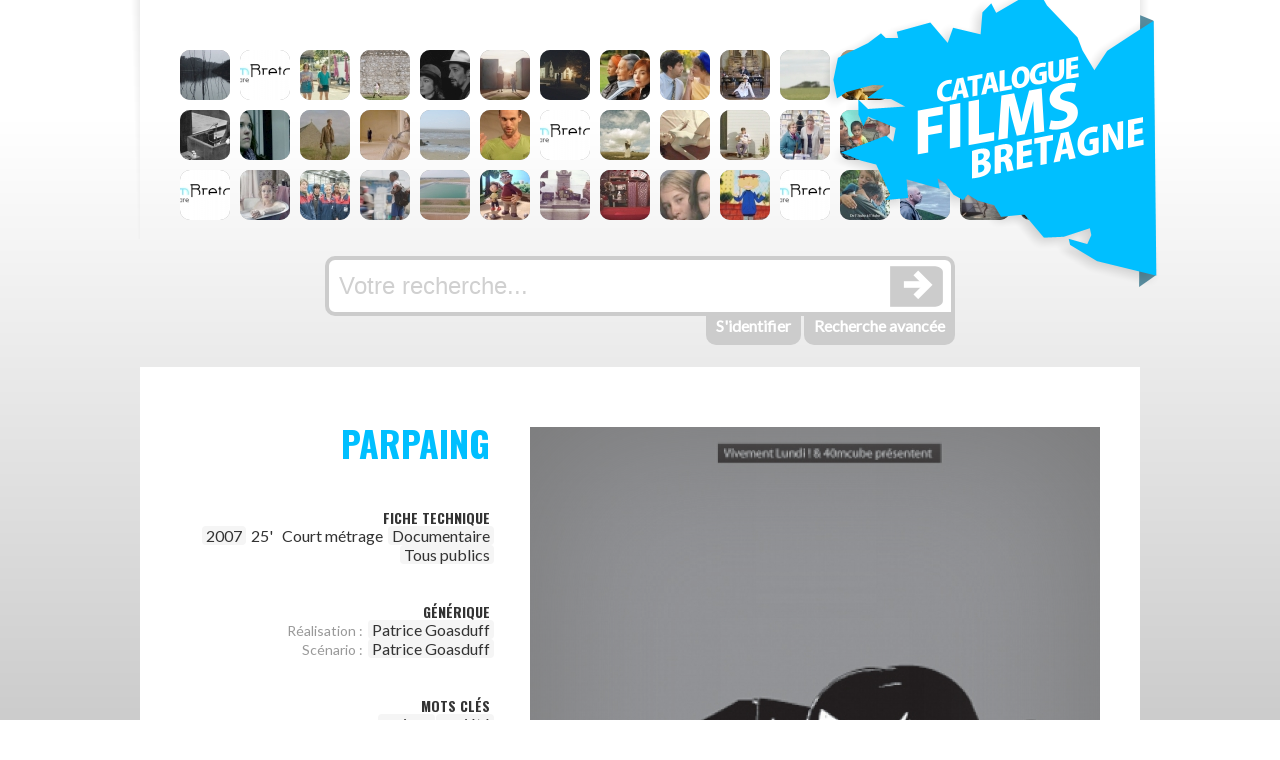

--- FILE ---
content_type: text/html; charset=UTF-8
request_url: http://cataloguefilmsbretagne.fr/film/parpaing
body_size: 19871
content:


    <!DOCTYPE html PUBLIC "-//W3C//DTD XHTML 1.0 Strict//EN" "http://www.w3.org/TR/xhtml1/DTD/xhtml1-strict.dtd">
    <html>
    <head>
        <title>Catalogue Films Bretagne | Catalogue Films Bretagne</title>
        <meta http-equiv="Content-Type" content="text/html; charset=utf-8"/>

        
    <script type="text/javascript" src="/minified/js-jquery"></script>
    <link rel="stylesheet" href="/minified/css-jquery" type="text/css"/>

        
    <script type="text/javascript" src="/minified/js-public"></script>

        
    <link href='http://fonts.googleapis.com/css?family=Lato:400' rel='stylesheet' type='text/css'>
    <link href='http://fonts.googleapis.com/css?family=Amaranth:700' rel='stylesheet' type='text/css'>
    <link href='https://fonts.googleapis.com/css?family=Oswald:400,700' rel='stylesheet' type='text/css'>

        
    <link rel="stylesheet" href="/minified/css-public" type="text/css" media="all"/>

    </head>

    <body class="public" style="">
    <div id="container">
        

    <div id="top">
        <div id="griffe-left">
            <div></div>
        </div>
        <div id="griffe-right">
            <div></div>
        </div>
        <div id="recents">
            
                <div class="stamp">
                    <a href="/film/les-eaux-dormantes"><img src="/photos/films/squares/2276.jpg"/></a>
                </div>
                
            
                <div class="stamp">
                    <a href="/film/veilleurs-de-l-aube"><img src="/photos/films/squares/4461.jpg"/></a>
                </div>
                
            
                <div class="stamp">
                    <a href="/film/les-reines-du-mambo"><img src="/photos/films/squares/3998.jpg"/></a>
                </div>
                
            
                <div class="stamp">
                    <a href="/film/a-cote"><img src="/photos/films/squares/36.jpg"/></a>
                </div>
                
            
                <div class="stamp">
                    <a href="/film/d-une-seule-voix"><img src="/photos/films/squares/2899.jpg"/></a>
                </div>
                
            
                <div class="stamp">
                    <a href="/film/flee"><img src="/photos/films/squares/3434.jpg"/></a>
                </div>
                
            
                <div class="stamp">
                    <a href="/film/crave"><img src="/photos/films/squares/4655.jpg"/></a>
                </div>
                
            
                <div class="stamp">
                    <a href="/film/mangoustan"><img src="/photos/films/squares/1265.jpg"/></a>
                </div>
                
            
                <div class="stamp">
                    <a href="/film/au-revoir-belmando"><img src="/photos/films/squares/3997.jpg"/></a>
                </div>
                
            
                <div class="stamp">
                    <a href="/film/chroniques-de-l-ile-longue"><img src="/photos/films/squares/2270.jpg"/></a>
                </div>
                
            
                <div class="stamp">
                    <a href="/film/rosalie-s-en-va"><img src="/photos/films/squares/1591.jpg"/></a>
                </div>
                
            
                <div class="stamp">
                    <a href="/film/anita-conti-une-vie-embarquee"><img src="/photos/films/squares/68.jpg"/></a>
                </div>
                
            
                <div class="stamp">
                    <a href="/film/clip-30-ans-cinematheque-de-bretagne"><img src="/photos/films/squares/2287.jpg"/></a>
                </div>
                
            
                <div class="stamp">
                    <a href="/film/du-vent-dans-les-cannes"><img src="/photos/films/squares/487.jpg"/></a>
                </div>
                
            
                <div class="stamp">
                    <a href="/film/le-premier-jour-le-plus-long"><img src="/photos/films/squares/4390.jpg"/></a>
                </div>
                
                    <div class="clear"></div>
                
            
                <div class="stamp">
                    <a href="/film/maico-marie-claude-vaillant-couturier-la-revoltee"><img src="/photos/films/squares/4749.jpg"/></a>
                </div>
                
            
                <div class="stamp">
                    <a href="/film/le-choix-de-marjorie"><img src="/photos/films/squares/3210.jpg"/></a>
                </div>
                
            
                <div class="stamp">
                    <a href="/film/reverzi-flux-et-reflux"><img src="/photos/films/squares/1577.jpg"/></a>
                </div>
                
            
                <div class="stamp">
                    <a href="/film/aeroport"><img src="/photos/films/squares/4134.jpg"/></a>
                </div>
                
            
                <div class="stamp">
                    <a href="/film/la-belle-journee"><img src="/photos/films/squares/730.jpg"/></a>
                </div>
                
            
                <div class="stamp">
                    <a href="/film/journal-d-en-danseuse"><img src="/photos/films/squares/2175.jpg"/></a>
                </div>
                
            
                <div class="stamp">
                    <a href="/film/le-val-de-grace-l-hopital-de-la-republique"><img src="/photos/films/squares/4459.jpg"/></a>
                </div>
                
            
                <div class="stamp">
                    <a href="/film/les-legendaires"><img src="/photos/films/squares/2501.jpg"/></a>
                </div>
                
            
                <div class="stamp">
                    <a href="/film/memories-of-crossing"><img src="/photos/films/squares/3536.jpg"/></a>
                </div>
                
            
                <div class="stamp">
                    <a href="/film/groenland"><img src="/photos/films/squares/599.jpg"/></a>
                </div>
                
            
                <div class="stamp">
                    <a href="/film/les-bombes-a-eau-de-madeleine"><img src="/photos/films/squares/4906.jpg"/></a>
                </div>
                
            
                <div class="stamp">
                    <a href="/film/au-nicaragua-on-m-appelle-chepito"><img src="/photos/films/squares/2722.jpg"/></a>
                </div>
                
            
                <div class="stamp">
                    <a href="/film/heol-de-la-maison-autonome-a-l-autonomie-de-penser"><img src="/photos/films/squares/612.jpg"/></a>
                </div>
                
            
                <div class="stamp">
                    <a href="/film/premier-vote"><img src="/photos/films/squares/1499.jpg"/></a>
                </div>
                
            
                <div class="stamp">
                    <a href="/film/congo-lucha"><img src="/photos/films/squares/3075.jpg"/></a>
                </div>
                
                    <div class="clear"></div>
                
            
                <div class="stamp">
                    <a href="/film/remanescentes"><img src="/photos/films/squares/4402.jpg"/></a>
                </div>
                
            
                <div class="stamp">
                    <a href="/film/des-aretes-dans-le-bifteck"><img src="/photos/films/squares/407.jpg"/></a>
                </div>
                
            
                <div class="stamp">
                    <a href="/film/direction-des-richesses-humaines"><img src="/photos/films/squares/427.jpg"/></a>
                </div>
                
            
                <div class="stamp">
                    <a href="/film/a-l-ombre-des-collines"><img src="/photos/films/squares/4605.jpg"/></a>
                </div>
                
            
                <div class="stamp">
                    <a href="/film/y-aura-t-il-de-l-eau-cet-ete"><img src="/photos/films/squares/5182.jpg"/></a>
                </div>
                
            
                <div class="stamp">
                    <a href="/film/une-partie-de-petanque"><img src="/photos/films/squares/1771.jpg"/></a>
                </div>
                
            
                <div class="stamp">
                    <a href="/film/le-village-au-cimetiere"><img src="/photos/films/squares/922.jpg"/></a>
                </div>
                
            
                <div class="stamp">
                    <a href="/film/kwazit"><img src="/photos/films/squares/4312.jpg"/></a>
                </div>
                
            
                <div class="stamp">
                    <a href="/film/traces-de-futurs"><img src="/photos/films/squares/1714.jpg"/></a>
                </div>
                
            
                <div class="stamp">
                    <a href="/film/tadeus"><img src="/photos/films/squares/1677.jpg"/></a>
                </div>
                
            
                <div class="stamp">
                    <a href="/film/la-mort-du-boulanger"><img src="/photos/films/squares/4347.jpg"/></a>
                </div>
                
            
                <div class="stamp">
                    <a href="/film/de-l-aube-a-l-aube"><img src="/photos/films/squares/4816.jpg"/></a>
                </div>
                
            
                <div class="stamp">
                    <a href="/film/en-sortir"><img src="/photos/films/squares/3274.jpg"/></a>
                </div>
                
            
                <div class="stamp">
                    <a href="/film/sea-speed-and-fun"><img src="/photos/films/squares/2244.jpg"/></a>
                </div>
                
            
                <div class="stamp">
                    <a href="/film/mi-bestia"><img src="/photos/films/squares/4688.jpg"/></a>
                </div>
                
                    <div class="clear"></div>
                
            
        </div>
        
            <div id="search">
                <form onsubmit="return false;">
                    <input id="query" name="query"
                           value="Votre recherche..."
                           onsubmit="return false;" />

                    <div id="submit"></div>
                </form>
                <div id="links-recherche">
                    
                        <div id="link-idenditification"><a href="/professionnels">S'identifier</a></div>
                    
                    <div id="link-recherche-avancee"><a href="/recherche-avancee">Recherche avancée</a></div>
                </div>

                <div id="query-help-container">
                    <div id="query-help">
                        <div class="arrow">
                            <div class="arrow-inside"></div>
                        </div>
                        Entrez un ou plusieurs mots et la recherche s'effectuera sur les titres des films, sur les noms
                        propres (réalisateurs, acteurs, ...), sur les mots-clés, sur les résumés ou encore
                        dans le
                        texte des dossiers de presse.
                        <div id="search-suggestions"></div>
                    </div>
                </div>
            </div>
        
        <div id="logo"><a href="/"></a></div>
    </div>

    <div id="content">
        
    <div id="film" class="fiche">
    

    <div class="film-right">
        <h1>Parpaing<span class="line"><span class="circle"></span></span></h1>

        <h2>Fiche technique</h2>
        <ul class="spoing">
            
                <li><a href="/annee/2007">2007</a></li>
            
                <li>25'</li>
            <li>Court métrage</li>
            
                <li><a href="/genre/documentaire"/>Documentaire</a></li>
            
            
                <li><a href="/public/tous-publics"/>Tous publics</a></li>
            
            
        </ul>


        <h2>Générique</h2>
        
            <ul class="spoing">
                <li class="label">Réalisation :</li>
                
                    <li>
                        <a href="/personne/patrice-goasduff">Patrice Goasduff</a>
                    </li>
                
            </ul>
        


        
            <ul class="spoing">
                <li class="label">Scénario :</li>
                
                    <li>
                        <a href="/personne/patrice-goasduff">Patrice Goasduff</a>
                    </li>
                
                
            </ul>
        

        

        
            <h2>Mots clés</h2>
            <ul class="spoing">
                
                    <li><a href="/tag/maison">maison</a></li>
                
                    <li><a href="/tag/societe">société</a></li>
                
            </ul>
        

        <h2>Production, Distribution, ...</h2>

        

            
                <ul class="spoing">
                    <li class="label">Production :</li>
                    
                        <li><a href="/societe/vivement-lundi">Vivement Lundi !</a></li>
                    
                </ul>
            

            

            


            
        

        
            <h2>Lieu(x) de tournage</h2>
            <ul class="spoing">
                
                    <li>
                        <a href="/ville/35000-rennes">Rennes
                            (35000)</a></li>
                
            </ul>
        


        

        
            <ul class="spoing">
                <h2>Soutiens</h2>
                
                    <li><a href="/soutien/cnc">CNC</a></li>
                
                    <li><a href="/soutien/drac-bretagne">Drac Bretagne</a></li>
                
                    <li><a href="/soutien/procirep-angoa-agicoa">Procirep-Angoa-Agicoa</a></li>
                
                    <li><a href="/soutien/region-bretagne">Région Bretagne</a></li>
                
            </ul>
        



        
            <h2>Liens</h2>
            
            
                <ul class="spoing">
                    <li class="label">Photos :</li>
                    <li><a href="/zip/parpaing" target="_blank">Télécharger</a></li>
                </ul>
            
            
                <ul class="spoing">
                    <li class="label">Site web :</li>
                    <li><a href="http://www.vivement-lundi.com/vivement-lundi/Parpaing.html" target="_blank">Ouvrir</a></li>
                </ul>
            
        

        <h2>Imprimer cette fiche</h2>
        <ul class="spoing">
            <li><a href="javascript:window.print();">Imprimer</a></li>
        </ul>
        <ul class="spoing">
            <li><a href="/pdf/parpaing">Enregistrer en PDF</a></li>
        </ul>


    </div>

    <div class="film-left">
        <div class="film-photos">
            
            
            
            
            
                
                
                    <div class="vignette photovideo p1">
                        <img src="/photos/films/wides/1439.jpg"/>
                    </div>
                    
                
                
                
                    
                    <div class="video-container photovideo p2">
                        <iframe id="vod-iframe" src="https://player.vimeo.com/video/57674520" width="600" height="441" frameborder="0" webkitallowfullscreen mozallowfullscreen allowfullscreen></iframe>
                    </div>
                
                <div id="film-stamps" class="stamps">
                    
                    
                        <img id="p1" src="/photos/films/squares/1439.jpg"
                             class="stamp"/>
                        
                    

                    
                    
                </div>
            
        </div>


        
        
        

        <div class="content-fiche">

            
                <h2>Synopsis</h2>
                <p class="synopsis">Aujourd'hui en France, sept maisons sur dix sont construites en parpaings, soit une production annuelle de 14 millions de tonnes de ce parallélépipède. Ce film dévoile, à travers le cycle de vie de ce matériau, la chaîne du bâtiment.</p>
            
            
            
                <h2>Cinémathèque de Bretagne</h2>
                <p class="depot">Ce film a été déposé à la Cinémathèque de Bretagne.</p>
            


        </div>


    </div>

    </div>

    </div>

    <div id="bottom">

        <p class="small-text"><b>Ce catalogue est participatif. N'hésitez pas à nous signaler un film manquant, un
                problème
                lié à une photo, une erreur, etc., ou à apporter des informations et documents complémentaires. </b>
            Sources de ce catalogue : Livre et Lecture en Bretagne, Accueil des Tournages en
            Bretagne, Cinémathèque de Bretagne, La Cinémathèque française, Unifrance, www.film-documentaire.fr, Festival
            de
            Douarnenez, Le Cinéma en Bretagne de Tangui Perron, Les sociétés de production et de distribution citées
            dans ce catalogue.
        </p>
        <hr/>
        <div class="pros">
            <div class="pro-col pro1 medium-text">Vous êtes réalisateur/producteur : <a
                        href="/formulaires/inscrire-un-film.doc" target="_blank">Inscrire
                    un film</a></div>

            <div class="pro-spacer"></div>

            <div class="pro-col pro2 medium-text">Vous êtes diffuseur (cinéma, médiathèque, festival, etc.)
                : 
                    <a href="mailto:bretagne.cinephare@gmail.com">Créer un compte</a>
                    <a href="/professionnels">S’identifier</a>
                
            </div>

            <div class="pro-spacer"></div>

            <div class="pro-col pro3 logo-zoom">
                Base de données maintenue par :
                <a class="zoom" href="http://cinephare.com/bretagne" target="_blank"><span>Zoom Bretagne</span></a>
                <a class="contact" href="mailto:bretagne.cinephare@gmail.com">Nous contacter</a>
            </div>

        </div>
        <hr/>
        <div class="region">
            <p>Le Catalogue Films Bretagne <br/>a été réalisé <br/>avec le soutien de la Région Bretagne.</p>
        </div>

    </div>


    <script>
        (function (i, s, o, g, r, a, m) {
            i['GoogleAnalyticsObject'] = r;
            i[r] = i[r] || function () {
                (i[r].q = i[r].q || []).push(arguments)
            }, i[r].l = 1 * new Date();
            a = s.createElement(o),
                m = s.getElementsByTagName(o)[0];
            a.async = 1;
            a.src = g;
            m.parentNode.insertBefore(a, m)
        })(window, document, 'script', '//www.google-analytics.com/analytics.js', 'ga');

        ga('create', 'UA-56185047-11', 'auto');
        ga('send', 'pageview');

    </script>


    </div>

    </body>
    </html>



--- FILE ---
content_type: text/html; charset=UTF-8
request_url: https://player.vimeo.com/video/57674520
body_size: 6256
content:
<!DOCTYPE html>
<html lang="en">
<head>
  <meta charset="utf-8">
  <meta name="viewport" content="width=device-width,initial-scale=1,user-scalable=yes">
  
  <link rel="canonical" href="https://player.vimeo.com/video/57674520">
  <meta name="googlebot" content="noindex,indexifembedded">
  
  
  <title>PARPAING on Vimeo</title>
  <style>
      body, html, .player, .fallback {
          overflow: hidden;
          width: 100%;
          height: 100%;
          margin: 0;
          padding: 0;
      }
      .fallback {
          
              background-color: transparent;
          
      }
      .player.loading { opacity: 0; }
      .fallback iframe {
          position: fixed;
          left: 0;
          top: 0;
          width: 100%;
          height: 100%;
      }
  </style>
  <link rel="modulepreload" href="https://f.vimeocdn.com/p/4.46.25/js/player.module.js" crossorigin="anonymous">
  <link rel="modulepreload" href="https://f.vimeocdn.com/p/4.46.25/js/vendor.module.js" crossorigin="anonymous">
  <link rel="preload" href="https://f.vimeocdn.com/p/4.46.25/css/player.css" as="style">
</head>

<body>


<div class="vp-placeholder">
    <style>
        .vp-placeholder,
        .vp-placeholder-thumb,
        .vp-placeholder-thumb::before,
        .vp-placeholder-thumb::after {
            position: absolute;
            top: 0;
            bottom: 0;
            left: 0;
            right: 0;
        }
        .vp-placeholder {
            visibility: hidden;
            width: 100%;
            max-height: 100%;
            height: calc(480 / 654 * 100vw);
            max-width: calc(654 / 480 * 100vh);
            margin: auto;
        }
        .vp-placeholder-carousel {
            display: none;
            background-color: #000;
            position: absolute;
            left: 0;
            right: 0;
            bottom: -60px;
            height: 60px;
        }
    </style>

    

    
        <style>
            .vp-placeholder-thumb {
                overflow: hidden;
                width: 100%;
                max-height: 100%;
                margin: auto;
            }
            .vp-placeholder-thumb::before,
            .vp-placeholder-thumb::after {
                content: "";
                display: block;
                filter: blur(7px);
                margin: 0;
                background: url(https://i.vimeocdn.com/video/399962407-4996abdaa9d41e72b06363dc5bf719f981b0721673cc634ebafaf9c29c12bdc2-d?mw=80&q=85) 50% 50% / contain no-repeat;
            }
            .vp-placeholder-thumb::before {
                 
                margin: -30px;
            }
        </style>
    

    <div class="vp-placeholder-thumb"></div>
    <div class="vp-placeholder-carousel"></div>
    <script>function placeholderInit(t,h,d,s,n,o){var i=t.querySelector(".vp-placeholder"),v=t.querySelector(".vp-placeholder-thumb");if(h){var p=function(){try{return window.self!==window.top}catch(a){return!0}}(),w=200,y=415,r=60;if(!p&&window.innerWidth>=w&&window.innerWidth<y){i.style.bottom=r+"px",i.style.maxHeight="calc(100vh - "+r+"px)",i.style.maxWidth="calc("+n+" / "+o+" * (100vh - "+r+"px))";var f=t.querySelector(".vp-placeholder-carousel");f.style.display="block"}}if(d){var e=new Image;e.onload=function(){var a=n/o,c=e.width/e.height;if(c<=.95*a||c>=1.05*a){var l=i.getBoundingClientRect(),g=l.right-l.left,b=l.bottom-l.top,m=window.innerWidth/g*100,x=window.innerHeight/b*100;v.style.height="calc("+e.height+" / "+e.width+" * "+m+"vw)",v.style.maxWidth="calc("+e.width+" / "+e.height+" * "+x+"vh)"}i.style.visibility="visible"},e.src=s}else i.style.visibility="visible"}
</script>
    <script>placeholderInit(document,  false ,  true , "https://i.vimeocdn.com/video/399962407-4996abdaa9d41e72b06363dc5bf719f981b0721673cc634ebafaf9c29c12bdc2-d?mw=80\u0026q=85",  654 ,  480 );</script>
</div>

<div id="player" class="player"></div>
<script>window.playerConfig = {"cdn_url":"https://f.vimeocdn.com","vimeo_api_url":"api.vimeo.com","request":{"files":{"dash":{"cdns":{"akfire_interconnect_quic":{"avc_url":"https://vod-adaptive-ak.vimeocdn.com/exp=1769210319~acl=%2F55bea547-3ce2-4f24-aa3a-c0cb10fef9b1%2Fpsid%3D16a1c8a19292abd1326d5d326e7bfc4fa4e0f642c70b1c2177fda3b627707104%2F%2A~hmac=1b5b03f503e160132648bd3cd4d39768a34bf6f1a4a8bb99c70ac9b23c25fc1c/55bea547-3ce2-4f24-aa3a-c0cb10fef9b1/psid=16a1c8a19292abd1326d5d326e7bfc4fa4e0f642c70b1c2177fda3b627707104/v2/playlist/av/primary/playlist.json?omit=av1-hevc\u0026pathsig=8c953e4f~3Jx1mD4nPFRFxA0G9SkdKgGYTmHu6sNfX6q960ARjNA\u0026r=dXM%3D\u0026rh=2RgZWT","origin":"gcs","url":"https://vod-adaptive-ak.vimeocdn.com/exp=1769210319~acl=%2F55bea547-3ce2-4f24-aa3a-c0cb10fef9b1%2Fpsid%3D16a1c8a19292abd1326d5d326e7bfc4fa4e0f642c70b1c2177fda3b627707104%2F%2A~hmac=1b5b03f503e160132648bd3cd4d39768a34bf6f1a4a8bb99c70ac9b23c25fc1c/55bea547-3ce2-4f24-aa3a-c0cb10fef9b1/psid=16a1c8a19292abd1326d5d326e7bfc4fa4e0f642c70b1c2177fda3b627707104/v2/playlist/av/primary/playlist.json?pathsig=8c953e4f~3Jx1mD4nPFRFxA0G9SkdKgGYTmHu6sNfX6q960ARjNA\u0026r=dXM%3D\u0026rh=2RgZWT"},"fastly_skyfire":{"avc_url":"https://skyfire.vimeocdn.com/1769210319-0x22e2ed2f112ea07685a657a1df247188f5c96399/55bea547-3ce2-4f24-aa3a-c0cb10fef9b1/psid=16a1c8a19292abd1326d5d326e7bfc4fa4e0f642c70b1c2177fda3b627707104/v2/playlist/av/primary/playlist.json?omit=av1-hevc\u0026pathsig=8c953e4f~3Jx1mD4nPFRFxA0G9SkdKgGYTmHu6sNfX6q960ARjNA\u0026r=dXM%3D\u0026rh=2RgZWT","origin":"gcs","url":"https://skyfire.vimeocdn.com/1769210319-0x22e2ed2f112ea07685a657a1df247188f5c96399/55bea547-3ce2-4f24-aa3a-c0cb10fef9b1/psid=16a1c8a19292abd1326d5d326e7bfc4fa4e0f642c70b1c2177fda3b627707104/v2/playlist/av/primary/playlist.json?pathsig=8c953e4f~3Jx1mD4nPFRFxA0G9SkdKgGYTmHu6sNfX6q960ARjNA\u0026r=dXM%3D\u0026rh=2RgZWT"}},"default_cdn":"akfire_interconnect_quic","separate_av":true,"streams":[{"profile":"116","id":"0d8ca5a8-ebde-4c06-9ac0-89ab1c3ff7b8","fps":25,"quality":"360p"},{"profile":"112","id":"a7bca219-fda3-4025-b10e-b37e6e549299","fps":25,"quality":"480p"}],"streams_avc":[{"profile":"116","id":"0d8ca5a8-ebde-4c06-9ac0-89ab1c3ff7b8","fps":25,"quality":"360p"},{"profile":"112","id":"a7bca219-fda3-4025-b10e-b37e6e549299","fps":25,"quality":"480p"}]},"hls":{"cdns":{"akfire_interconnect_quic":{"avc_url":"https://vod-adaptive-ak.vimeocdn.com/exp=1769210319~acl=%2F55bea547-3ce2-4f24-aa3a-c0cb10fef9b1%2Fpsid%3D16a1c8a19292abd1326d5d326e7bfc4fa4e0f642c70b1c2177fda3b627707104%2F%2A~hmac=1b5b03f503e160132648bd3cd4d39768a34bf6f1a4a8bb99c70ac9b23c25fc1c/55bea547-3ce2-4f24-aa3a-c0cb10fef9b1/psid=16a1c8a19292abd1326d5d326e7bfc4fa4e0f642c70b1c2177fda3b627707104/v2/playlist/av/primary/playlist.m3u8?omit=av1-hevc-opus\u0026pathsig=8c953e4f~bK0n08UR83LJ4NxG-3bSg5ichzynI3wCoq_f-hNR8H4\u0026r=dXM%3D\u0026rh=2RgZWT\u0026sf=fmp4","origin":"gcs","url":"https://vod-adaptive-ak.vimeocdn.com/exp=1769210319~acl=%2F55bea547-3ce2-4f24-aa3a-c0cb10fef9b1%2Fpsid%3D16a1c8a19292abd1326d5d326e7bfc4fa4e0f642c70b1c2177fda3b627707104%2F%2A~hmac=1b5b03f503e160132648bd3cd4d39768a34bf6f1a4a8bb99c70ac9b23c25fc1c/55bea547-3ce2-4f24-aa3a-c0cb10fef9b1/psid=16a1c8a19292abd1326d5d326e7bfc4fa4e0f642c70b1c2177fda3b627707104/v2/playlist/av/primary/playlist.m3u8?omit=opus\u0026pathsig=8c953e4f~bK0n08UR83LJ4NxG-3bSg5ichzynI3wCoq_f-hNR8H4\u0026r=dXM%3D\u0026rh=2RgZWT\u0026sf=fmp4"},"fastly_skyfire":{"avc_url":"https://skyfire.vimeocdn.com/1769210319-0x22e2ed2f112ea07685a657a1df247188f5c96399/55bea547-3ce2-4f24-aa3a-c0cb10fef9b1/psid=16a1c8a19292abd1326d5d326e7bfc4fa4e0f642c70b1c2177fda3b627707104/v2/playlist/av/primary/playlist.m3u8?omit=av1-hevc-opus\u0026pathsig=8c953e4f~bK0n08UR83LJ4NxG-3bSg5ichzynI3wCoq_f-hNR8H4\u0026r=dXM%3D\u0026rh=2RgZWT\u0026sf=fmp4","origin":"gcs","url":"https://skyfire.vimeocdn.com/1769210319-0x22e2ed2f112ea07685a657a1df247188f5c96399/55bea547-3ce2-4f24-aa3a-c0cb10fef9b1/psid=16a1c8a19292abd1326d5d326e7bfc4fa4e0f642c70b1c2177fda3b627707104/v2/playlist/av/primary/playlist.m3u8?omit=opus\u0026pathsig=8c953e4f~bK0n08UR83LJ4NxG-3bSg5ichzynI3wCoq_f-hNR8H4\u0026r=dXM%3D\u0026rh=2RgZWT\u0026sf=fmp4"}},"default_cdn":"akfire_interconnect_quic","separate_av":true},"progressive":[{"profile":"116","width":436,"height":320,"mime":"video/mp4","fps":25,"url":"https://vod-progressive-ak.vimeocdn.com/exp=1769210319~acl=%2Fvimeo-transcode-storage-prod-us-east1-h264-360p%2F01%2F1534%2F2%2F57674520%2F213889323.mp4~hmac=37d0417e545e6df4ccd6f59538fbc1c6bb855cb42cda988917efd9a007eb3b5b/vimeo-transcode-storage-prod-us-east1-h264-360p/01/1534/2/57674520/213889323.mp4","cdn":"akamai_interconnect","quality":"360p","id":"0d8ca5a8-ebde-4c06-9ac0-89ab1c3ff7b8","origin":"gcs"},{"profile":"112","width":654,"height":480,"mime":"video/mp4","fps":25,"url":"https://vod-progressive-ak.vimeocdn.com/exp=1769210319~acl=%2Fvimeo-transcode-storage-prod-us-central1-h264-540p%2F01%2F1534%2F2%2F57674520%2F139829257.mp4~hmac=f390a1d2c164c151c9df6c291e898692307ea9ccbb578a01b131e2b9e91aea4a/vimeo-transcode-storage-prod-us-central1-h264-540p/01/1534/2/57674520/139829257.mp4","cdn":"akamai_interconnect","quality":"480p","id":"a7bca219-fda3-4025-b10e-b37e6e549299","origin":"gcs"}]},"file_codecs":{"av1":[],"avc":["0d8ca5a8-ebde-4c06-9ac0-89ab1c3ff7b8","a7bca219-fda3-4025-b10e-b37e6e549299"],"hevc":{"dvh1":[],"hdr":[],"sdr":[]}},"lang":"en","referrer":"http://cataloguefilmsbretagne.fr/film/parpaing","cookie_domain":".vimeo.com","signature":"4d13cb66a9b1ed5e9a8cc335d1dff67e","timestamp":1769204375,"expires":5944,"currency":"USD","session":"c814aa172d46e9f071344b944c7a43e8240dd7931769204375","cookie":{"volume":1,"quality":null,"hd":0,"captions":null,"transcript":null,"captions_styles":{"color":null,"fontSize":null,"fontFamily":null,"fontOpacity":null,"bgOpacity":null,"windowColor":null,"windowOpacity":null,"bgColor":null,"edgeStyle":null},"audio_language":null,"audio_kind":null,"qoe_survey_vote":0},"build":{"backend":"31e9776","js":"4.46.25"},"urls":{"js":"https://f.vimeocdn.com/p/4.46.25/js/player.js","js_base":"https://f.vimeocdn.com/p/4.46.25/js","js_module":"https://f.vimeocdn.com/p/4.46.25/js/player.module.js","js_vendor_module":"https://f.vimeocdn.com/p/4.46.25/js/vendor.module.js","locales_js":{"de-DE":"https://f.vimeocdn.com/p/4.46.25/js/player.de-DE.js","en":"https://f.vimeocdn.com/p/4.46.25/js/player.js","es":"https://f.vimeocdn.com/p/4.46.25/js/player.es.js","fr-FR":"https://f.vimeocdn.com/p/4.46.25/js/player.fr-FR.js","ja-JP":"https://f.vimeocdn.com/p/4.46.25/js/player.ja-JP.js","ko-KR":"https://f.vimeocdn.com/p/4.46.25/js/player.ko-KR.js","pt-BR":"https://f.vimeocdn.com/p/4.46.25/js/player.pt-BR.js","zh-CN":"https://f.vimeocdn.com/p/4.46.25/js/player.zh-CN.js"},"ambisonics_js":"https://f.vimeocdn.com/p/external/ambisonics.min.js","barebone_js":"https://f.vimeocdn.com/p/4.46.25/js/barebone.js","chromeless_js":"https://f.vimeocdn.com/p/4.46.25/js/chromeless.js","three_js":"https://f.vimeocdn.com/p/external/three.rvimeo.min.js","vuid_js":"https://f.vimeocdn.com/js_opt/modules/utils/vuid.min.js","hive_sdk":"https://f.vimeocdn.com/p/external/hive-sdk.js","hive_interceptor":"https://f.vimeocdn.com/p/external/hive-interceptor.js","proxy":"https://player.vimeo.com/static/proxy.html","css":"https://f.vimeocdn.com/p/4.46.25/css/player.css","chromeless_css":"https://f.vimeocdn.com/p/4.46.25/css/chromeless.css","fresnel":"https://arclight.vimeo.com/add/player-stats","player_telemetry_url":"https://arclight.vimeo.com/player-events","telemetry_base":"https://lensflare.vimeo.com"},"flags":{"plays":1,"dnt":0,"autohide_controls":0,"preload_video":"metadata_on_hover","qoe_survey_forced":0,"ai_widget":0,"ecdn_delta_updates":0,"disable_mms":0,"check_clip_skipping_forward":0},"country":"US","client":{"ip":"3.138.116.161"},"ab_tests":{"cross_origin_texttracks":{"group":"variant","track":false,"data":null}},"atid":"1429650691.1769204375","ai_widget_signature":"acf4fa4650793f98d599a7d9794a84e5289de7c8927489f74b7c898dcb175ff5_1769207975","config_refresh_url":"https://player.vimeo.com/video/57674520/config/request?atid=1429650691.1769204375\u0026expires=5944\u0026referrer=http%3A%2F%2Fcataloguefilmsbretagne.fr%2Ffilm%2Fparpaing\u0026session=c814aa172d46e9f071344b944c7a43e8240dd7931769204375\u0026signature=4d13cb66a9b1ed5e9a8cc335d1dff67e\u0026time=1769204375\u0026v=1"},"player_url":"player.vimeo.com","video":{"id":57674520,"title":"PARPAING","width":654,"height":480,"duration":1486,"url":"https://vimeo.com/57674520","share_url":"https://vimeo.com/57674520","embed_code":"\u003ciframe title=\"vimeo-player\" src=\"https://player.vimeo.com/video/57674520?h=bb0e1bc5d1\" width=\"640\" height=\"360\" frameborder=\"0\" referrerpolicy=\"strict-origin-when-cross-origin\" allow=\"autoplay; fullscreen; picture-in-picture; clipboard-write; encrypted-media; web-share\"   allowfullscreen\u003e\u003c/iframe\u003e","default_to_hd":0,"privacy":"anybody","embed_permission":"public","thumbnail_url":"https://i.vimeocdn.com/video/399962407-4996abdaa9d41e72b06363dc5bf719f981b0721673cc634ebafaf9c29c12bdc2-d","owner":{"id":23602538,"name":"patrice goasduff","img":"https://i.vimeocdn.com/portrait/defaults-blue_60x60?region=us","img_2x":"https://i.vimeocdn.com/portrait/defaults-blue_60x60?region=us","url":"https://vimeo.com/user23602538","account_type":"basic"},"spatial":0,"live_event":null,"version":{"current":null,"available":[{"id":740620496,"file_id":139812246,"is_current":true}]},"unlisted_hash":null,"rating":{"id":6},"fps":25,"channel_layout":"stereo","ai":0,"locale":""},"user":{"id":0,"team_id":0,"team_origin_user_id":0,"account_type":"none","liked":0,"watch_later":0,"owner":0,"mod":0,"logged_in":0,"private_mode_enabled":0,"vimeo_api_client_token":"eyJhbGciOiJIUzI1NiIsInR5cCI6IkpXVCJ9.eyJzZXNzaW9uX2lkIjoiYzgxNGFhMTcyZDQ2ZTlmMDcxMzQ0Yjk0NGM3YTQzZTgyNDBkZDc5MzE3NjkyMDQzNzUiLCJleHAiOjE3NjkyMTAzMTksImFwcF9pZCI6MTE4MzU5LCJzY29wZXMiOiJwdWJsaWMgc3RhdHMifQ.sdQK7O0BG5gCqNGx0L2oDsX-T1IeW4KaemhW5f_rye4"},"view":1,"vimeo_url":"vimeo.com","embed":{"audio_track":"","autoplay":0,"autopause":1,"dnt":0,"editor":0,"keyboard":1,"log_plays":1,"loop":0,"muted":0,"on_site":0,"texttrack":"","transparent":1,"outro":"promoted","playsinline":1,"quality":null,"player_id":"","api":null,"app_id":"","color":"00adef","color_one":"000000","color_two":"00adef","color_three":"ffffff","color_four":"000000","context":"embed.main","settings":{"auto_pip":1,"badge":0,"byline":1,"collections":0,"color":0,"force_color_one":0,"force_color_two":0,"force_color_three":0,"force_color_four":0,"embed":1,"fullscreen":1,"like":1,"logo":1,"playbar":1,"portrait":1,"pip":1,"share":1,"spatial_compass":0,"spatial_label":0,"speed":1,"title":1,"volume":1,"watch_later":1,"watch_full_video":1,"controls":1,"airplay":1,"audio_tracks":1,"chapters":1,"chromecast":1,"cc":1,"transcript":1,"quality":1,"play_button_position":0,"ask_ai":0,"skipping_forward":1,"debug_payload_collection_policy":"default"},"create_interactive":{"has_create_interactive":false,"viddata_url":""},"min_quality":null,"max_quality":null,"initial_quality":null,"prefer_mms":1}}</script>
<script>const fullscreenSupported="exitFullscreen"in document||"webkitExitFullscreen"in document||"webkitCancelFullScreen"in document||"mozCancelFullScreen"in document||"msExitFullscreen"in document||"webkitEnterFullScreen"in document.createElement("video");var isIE=checkIE(window.navigator.userAgent),incompatibleBrowser=!fullscreenSupported||isIE;window.noModuleLoading=!1,window.dynamicImportSupported=!1,window.cssLayersSupported=typeof CSSLayerBlockRule<"u",window.isInIFrame=function(){try{return window.self!==window.top}catch(e){return!0}}(),!window.isInIFrame&&/twitter/i.test(navigator.userAgent)&&window.playerConfig.video.url&&(window.location=window.playerConfig.video.url),window.playerConfig.request.lang&&document.documentElement.setAttribute("lang",window.playerConfig.request.lang),window.loadScript=function(e){var n=document.getElementsByTagName("script")[0];n&&n.parentNode?n.parentNode.insertBefore(e,n):document.head.appendChild(e)},window.loadVUID=function(){if(!window.playerConfig.request.flags.dnt&&!window.playerConfig.embed.dnt){window._vuid=[["pid",window.playerConfig.request.session]];var e=document.createElement("script");e.async=!0,e.src=window.playerConfig.request.urls.vuid_js,window.loadScript(e)}},window.loadCSS=function(e,n){var i={cssDone:!1,startTime:new Date().getTime(),link:e.createElement("link")};return i.link.rel="stylesheet",i.link.href=n,e.getElementsByTagName("head")[0].appendChild(i.link),i.link.onload=function(){i.cssDone=!0},i},window.loadLegacyJS=function(e,n){if(incompatibleBrowser){var i=e.querySelector(".vp-placeholder");i&&i.parentNode&&i.parentNode.removeChild(i);let a=`/video/${window.playerConfig.video.id}/fallback`;window.playerConfig.request.referrer&&(a+=`?referrer=${window.playerConfig.request.referrer}`),n.innerHTML=`<div class="fallback"><iframe title="unsupported message" src="${a}" frameborder="0"></iframe></div>`}else{n.className="player loading";var t=window.loadCSS(e,window.playerConfig.request.urls.css),r=e.createElement("script"),o=!1;r.src=window.playerConfig.request.urls.js,window.loadScript(r),r["onreadystatechange"in r?"onreadystatechange":"onload"]=function(){!o&&(!this.readyState||this.readyState==="loaded"||this.readyState==="complete")&&(o=!0,playerObject=new VimeoPlayer(n,window.playerConfig,t.cssDone||{link:t.link,startTime:t.startTime}))},window.loadVUID()}};function checkIE(e){e=e&&e.toLowerCase?e.toLowerCase():"";function n(r){return r=r.toLowerCase(),new RegExp(r).test(e);return browserRegEx}var i=n("msie")?parseFloat(e.replace(/^.*msie (\d+).*$/,"$1")):!1,t=n("trident")?parseFloat(e.replace(/^.*trident\/(\d+)\.(\d+).*$/,"$1.$2"))+4:!1;return i||t}
</script>
<script nomodule>
  window.noModuleLoading = true;
  var playerEl = document.getElementById('player');
  window.loadLegacyJS(document, playerEl);
</script>
<script type="module">try{import("").catch(()=>{})}catch(t){}window.dynamicImportSupported=!0;
</script>
<script type="module">if(!window.dynamicImportSupported||!window.cssLayersSupported){if(!window.noModuleLoading){window.noModuleLoading=!0;var playerEl=document.getElementById("player");window.loadLegacyJS(document,playerEl)}var moduleScriptLoader=document.getElementById("js-module-block");moduleScriptLoader&&moduleScriptLoader.parentElement.removeChild(moduleScriptLoader)}
</script>
<script type="module" id="js-module-block">if(!window.noModuleLoading&&window.dynamicImportSupported&&window.cssLayersSupported){const n=document.getElementById("player"),e=window.loadCSS(document,window.playerConfig.request.urls.css);import(window.playerConfig.request.urls.js_module).then(function(o){new o.VimeoPlayer(n,window.playerConfig,e.cssDone||{link:e.link,startTime:e.startTime}),window.loadVUID()}).catch(function(o){throw/TypeError:[A-z ]+import[A-z ]+module/gi.test(o)&&window.loadLegacyJS(document,n),o})}
</script>

<script type="application/ld+json">{"embedUrl":"https://player.vimeo.com/video/57674520?h=bb0e1bc5d1","thumbnailUrl":"https://i.vimeocdn.com/video/399962407-4996abdaa9d41e72b06363dc5bf719f981b0721673cc634ebafaf9c29c12bdc2-d?f=webp","name":"PARPAING","description":"This is \"PARPAING\" by \"patrice goasduff\" on Vimeo, the home for high quality videos and the people who love them.","duration":"PT1486S","uploadDate":"2013-01-18T07:34:51-05:00","@context":"https://schema.org/","@type":"VideoObject"}</script>

</body>
</html>


--- FILE ---
content_type: text/css; charset=utf-8
request_url: http://cataloguefilmsbretagne.fr/minified/css-jquery
body_size: 1825
content:
.alertify,.alertify-show,.alertify-log{-webkit-transition:all 500ms cubic-bezier(0.175, 0.885, 0.320, 1.275);-moz-transition:all 500ms cubic-bezier(0.175, 0.885, 0.320, 1.275);-ms-transition:all 500ms cubic-bezier(0.175, 0.885, 0.320, 1.275);-o-transition:all 500ms cubic-bezier(0.175, 0.885, 0.320, 1.275);transition:all 500ms cubic-bezier(0.175,0.885,0.320,1.275)}.alertify-hide{-webkit-transition:all 250ms cubic-bezier(0.600, -0.280, 0.735, 0.045);-moz-transition:all 250ms cubic-bezier(0.600, -0.280, 0.735, 0.045);-ms-transition:all 250ms cubic-bezier(0.600, -0.280, 0.735, 0.045);-o-transition:all 250ms cubic-bezier(0.600, -0.280, 0.735, 0.045);transition:all 250ms cubic-bezier(0.600,-0.280,0.735,0.045)}.alertify-log-hide{-webkit-transition:all 500ms cubic-bezier(0.600, -0.280, 0.735, 0.045);-moz-transition:all 500ms cubic-bezier(0.600, -0.280, 0.735, 0.045);-ms-transition:all 500ms cubic-bezier(0.600, -0.280, 0.735, 0.045);-o-transition:all 500ms cubic-bezier(0.600, -0.280, 0.735, 0.045);transition:all 500ms cubic-bezier(0.600,-0.280,0.735,0.045)}.alertify-cover{position:fixed;z-index:99999;top:0;right:0;bottom:0;left:0;background-color:white;filter:alpha(opacity=0);opacity:0}.alertify-cover-hidden{display:none}.alertify{position:fixed;z-index:99999;top:50px;left:50%;width:550px;margin-left:-275px;opacity:1}.alertify-hidden{-webkit-transform:translate(0,-150px);-moz-transform:translate(0,-150px);-ms-transform:translate(0,-150px);-o-transform:translate(0,-150px);transform:translate(0,-150px);opacity:0;display:none}:root *>.alertify-hidden{display:block;visibility:hidden}.alertify-logs{position:fixed;z-index:5000;bottom:10px;right:10px;width:300px}.alertify-logs-hidden{display:none}.alertify-log{display:block;margin-top:10px;position:relative;right:-300px;opacity:0}.alertify-log-show{right:0;opacity:1}.alertify-log-hide{-webkit-transform:translate(300px,0);-moz-transform:translate(300px,0);-ms-transform:translate(300px,0);-o-transform:translate(300px,0);transform:translate(300px,0);opacity:0}.alertify-dialog{padding:25px}.alertify-resetFocus{border:0;clip:rect(0 0 0 0);height:1px;margin:-1px;overflow:hidden;padding:0;position:absolute;width:1px}.alertify-inner{text-align:center}.alertify-text{margin-bottom:15px;width:100%;-webkit-box-sizing:border-box;-moz-box-sizing:border-box;box-sizing:border-box;font-size:100%}.alertify-buttons{}.alertify-button,.alertify-button:hover,.alertify-button:active,.alertify-button:visited{background:none;text-decoration:none;border:none;line-height:1.5;font-size:100%;display:inline-block;cursor:pointer;margin-left:5px}@media only screen and (max-width: 680px){.alertify,.alertify-logs{width:90%;-webkit-box-sizing:border-box;-moz-box-sizing:border-box;box-sizing:border-box}.alertify{left:5%;margin:0}}.alertify,.alertify-log{font-family:sans-serif}.alertify{background:#FFF;border:1px
solid #8E8E8E;border:1px
solid rgba(0,0,0,.3);border-radius:6px;box-shadow:0 3px 7px rgba(0,0,0,.3);-webkit-background-clip:padding;-moz-background-clip:padding;background-clip:padding-box}.alertify-dialog{padding:0}.alertify-inner{text-align:left}.alertify-message{padding:15px;margin:0}.alertify-text-wrapper{padding:0
15px}.alertify-text{color:#555;border-radius:4px;padding:8px;background-color:#FFF;border:1px
solid #CCC;box-shadow:inset 0 1px 1px rgba(0,0,0,.075)}.alertify-text:focus{border-color:rgba(82,168,236,.8);outline:0;box-shadow:inset 0 1px 1px rgba(0,0,0,.075), 0 0 8px rgba(82,168,236,.6)}.alertify-buttons{padding:14px
15px 15px;background:#F5F5F5;border-top:1px solid #DDD;border-radius:0 0 6px 6px;box-shadow:inset 0 1px 0 #FFF;text-align:right}.alertify-button,.alertify-button:hover,.alertify-button:focus,.alertify-button:active{margin-left:10px;border-radius:4px;font-weight:normal;padding:4px
12px;text-decoration:none;box-shadow:inset 0 1px 0 rgba(255, 255, 255, .2), 0 1px 2px rgba(0,0,0,.05);background-image:-webkit-linear-gradient(top,rgba(255,255,255,.3),rgba(255,255,255,0));background-image:-moz-linear-gradient(top,rgba(255,255,255,.3),rgba(255,255,255,0));background-image:-ms-linear-gradient(top,rgba(255,255,255,.3),rgba(255,255,255,0));background-image:-o-linear-gradient(top,rgba(255,255,255,.3),rgba(255,255,255,0));background-image:linear-gradient(top,rgba(255,255,255,.3),rgba(255,255,255,0))}.alertify-button:focus{outline:none;box-shadow:0 0 5px #2B72D5}.alertify-button:active{position:relative;box-shadow:inset 0 2px 4px rgba(0,0,0,.15), 0 1px 2px rgba(0,0,0,.05)}.alertify-button-cancel,.alertify-button-cancel:hover,.alertify-button-cancel:focus,.alertify-button-cancel:active{text-shadow:0 -1px 0 rgba(255,255,255,.75);background-color:#E6E6E6;border:1px
solid #BBB;color:#333;background-image:-webkit-linear-gradient(top,#FFF,#E6E6E6);background-image:-moz-linear-gradient(top,#FFF,#E6E6E6);background-image:-ms-linear-gradient(top,#FFF,#E6E6E6);background-image:-o-linear-gradient(top,#FFF,#E6E6E6);background-image:linear-gradient(top,#FFF,#E6E6E6)}.alertify-button-cancel:hover,.alertify-button-cancel:focus,.alertify-button-cancel:active{background:#E6E6E6}.alertify-button-ok,.alertify-button-ok:hover,.alertify-button-ok:focus,.alertify-button-ok:active{text-shadow:0 -1px 0 rgba(0,0,0,.25);background-color:#04C;border:1px
solid #04C;border-color:#04C #04C #002A80;border-color:rgba(0, 0, 0, 0.1) rgba(0, 0, 0, 0.1) rgba(0,0,0,0.25);color:#FFF}.alertify-button-ok:hover,.alertify-button-ok:focus,.alertify-button-ok:active{background:#04C}.alertify-log{background:#D9EDF7;padding:8px
14px;border-radius:4px;color:#3A8ABF;text-shadow:0 1px 0 rgba(255,255,255,.5);border:1px
solid #BCE8F1}.alertify-log-error{color:#B94A48;background:#F2DEDE;border:1px
solid #EED3D7}.alertify-log-success{color:#468847;background:#DFF0D8;border:1px
solid #D6E9C6}table.tablesorter thead tr
.header{background-image:url(/need/css/tablesorter/bg.gif);background-repeat:no-repeat;background-position:center right;cursor:pointer}table.tablesorter thead tr
.headerSortUp{background-image:url(/need/css/tablesorter/asc.gif)}table.tablesorter thead tr
.headerSortDown{background-image:url(/need/css/tablesorter/desc.gif)}tr.placeholder{height:20px;background:red}body.dragging, body.dragging
*{cursor:move !important}.dragged{position:absolute;opacity:0.8;z-index:2000;background:white;color:white}tr.placeholder{position:relative}tr.placeholder:before{position:absolute}i.icon-move{display:inline-block;width:14px;height:14px;line-height:14px;vertical-align:text-top;background:url("/need/css/icons/icons.png") no-repeat -436px -120px;opacity:0.5}.autocomplete-suggestions{-webkit-box-sizing:border-box;-moz-box-sizing:border-box;box-sizing:border-box;border:solid 1px #fd7e00;margin:2px
0 0 0;background:#fff;cursor:default;overflow:auto;-moz-border-radius:2px;-webkit-border-radius:2px;-khtml-border-radius:2px;border-radius:2px}.autocomplete-suggestions ::-webkit-input-placeholder{color:#ccc;font-style:italic}.autocomplete-suggestions :-moz-placeholder{color:#ccc;font-style:italic}.autocomplete-suggestions ::-moz-placeholder{color:#ccc;font-style:italic}.autocomplete-suggestions :-ms-input-placeholder{color:#ccc !important;font-style:italic}.autocomplete-suggestions .autocomplete-suggestion{padding:4px
4px;font-size:1.2em;white-space:nowrap;overflow:hidden}.autocomplete-suggestions .autocomplete-selected{background:#fd7e00;color:white}.autocomplete-suggestions .autocomplete-selected
strong{color:white}.autocomplete-suggestions
strong{font-weight:normal;color:#fd7e00}